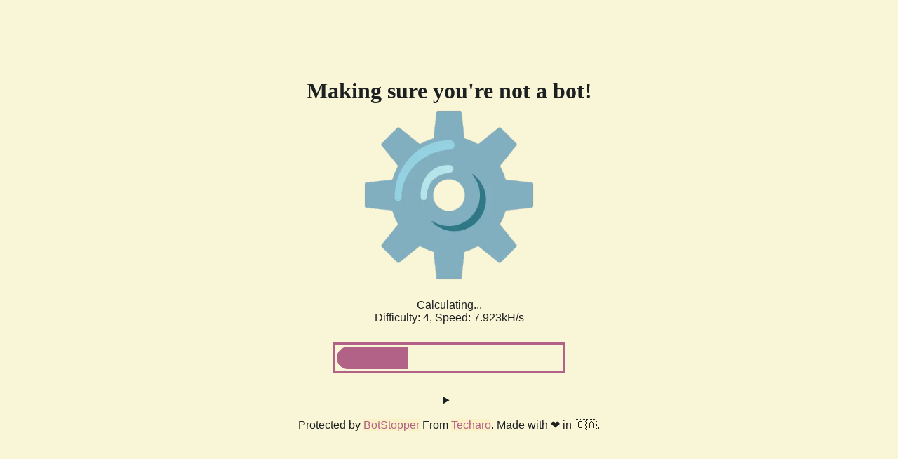

--- FILE ---
content_type: text/javascript; charset=utf-8
request_url: https://beyond-notability.wikibase.cloud/.within.website/x/cmd/anubis/static/js/main.mjs?cacheBuster=v1.24.0
body_size: 5712
content:
/*
@licstart  The following is the entire license notice for the
JavaScript code in this page.

Copyright (c) 2025 Xe Iaso <xe.iaso@techaro.lol>

Permission is hereby granted, free of charge, to any person obtaining a copy
of this software and associated documentation files (the "Software"), to deal
in the Software without restriction, including without limitation the rights
to use, copy, modify, merge, publish, distribute, sublicense, and/or sell
copies of the Software, and to permit persons to whom the Software is
furnished to do so, subject to the following conditions:

The above copyright notice and this permission notice shall be included in
all copies or substantial portions of the Software.

THE SOFTWARE IS PROVIDED "AS IS", WITHOUT WARRANTY OF ANY KIND, EXPRESS OR
IMPLIED, INCLUDING BUT NOT LIMITED TO THE WARRANTIES OF MERCHANTABILITY,
FITNESS FOR A PARTICULAR PURPOSE AND NONINFRINGEMENT. IN NO EVENT SHALL THE
AUTHORS OR COPYRIGHT HOLDERS BE LIABLE FOR ANY CLAIM, DAMAGES OR OTHER
LIABILITY, WHETHER IN AN ACTION OF CONTRACT, TORT OR OTHERWISE, ARISING FROM,
OUT OF OR IN CONNECTION WITH THE SOFTWARE OR THE USE OR OTHER DEALINGS IN
THE SOFTWARE.

Includes code from https://github.com/aws/aws-sdk-js-crypto-helpers which is
used under the terms of the Apache 2 license.

@licend  The above is the entire license notice
for the JavaScript code in this page.
*/
(()=>{var I=()=>navigator.hardwareConcurrency!==void 0?navigator.hardwareConcurrency:1;function _(e,n,s=5,o=null,i,u=Math.trunc(Math.max(I()/2,1))){console.debug("fast algo");let a="purejs";return window.isSecureContext&&(a="webcrypto"),(navigator.userAgent.includes("Firefox")||navigator.userAgent.includes("Goanna"))&&(console.log("Firefox detected, using pure-JS fallback"),a="purejs"),new Promise((E,x)=>{let M=`${e.basePrefix}/.within.website/x/cmd/anubis/static/js/worker/sha256-${a}.mjs?cacheBuster=${e.version}`,p=[],d=!1,b=()=>{console.log("PoW aborted"),h(),x(new DOMException("Aborted","AbortError"))},h=()=>{d||(d=!0,p.forEach(c=>c.terminate()),o?.removeEventListener("abort",b))};if(o!=null){if(o.aborted)return b();o.addEventListener("abort",b,{once:!0})}for(let c=0;c<u;c++){let g=new Worker(M);g.onmessage=m=>{typeof m.data=="number"?i?.(m.data):(h(),E(m.data))},g.onerror=m=>{h(),x(m)},g.postMessage({data:n,difficulty:s,nonce:c,threads:u}),p.push(g)}})}var j={fast:_,slow:_};var v=(e="",n={})=>{let s=new URL(e,window.location.href);return Object.entries(n).forEach(([o,i])=>s.searchParams.set(o,i)),s.toString()},L=e=>{let n=document.getElementById(e);return n===null?null:JSON.parse(n.textContent)},k=(e,n,s)=>v(`${s}/.within.website/x/cmd/anubis/static/img/${e}.webp`,{cacheBuster:n});var W=async()=>document.documentElement.lang,S=async e=>{let n=L("anubis_base_prefix");if(n!==null)try{return await(await fetch(`${n}/.within.website/x/cmd/anubis/static/locales/${e}.json`)).json()}catch(s){if(console.warn(`Failed to load translations for ${e}, falling back to English`),e!=="en")return await S("en");throw s}},C=()=>{let e=L("anubis_public_url");if(e!==null)return e&&window.location.href.startsWith(e)?new URLSearchParams(window.location.search).get("redir"):window.location.href},$={},D,A=async()=>{D=await W(),$=await S(D)},r=e=>$[`js_${e}`]||$[e]||e;(async()=>{await A();let e=[{name:"Web Workers",msg:r("web_workers_error"),value:window.Worker},{name:"Cookies",msg:r("cookies_error"),value:navigator.cookieEnabled}],n=document.getElementById("status"),s=document.getElementById("image"),o=document.getElementById("title"),i=document.getElementById("progress"),u=L("anubis_version"),a=L("anubis_base_prefix"),E=document.querySelector("details"),x=!1;E&&E.addEventListener("toggle",()=>{E.open&&(x=!0)});let M=({titleMsg:l,statusMsg:f,imageSrc:w})=>{o.innerHTML=l,n.innerHTML=f,s.src=w,i.style.display="none"};n.innerHTML=r("calculating");for(let{value:l,name:f,msg:w}of e)if(!l){M({titleMsg:`${r("missing_feature")} ${f}`,statusMsg:w,imageSrc:k("reject",u,a)});return}let{challenge:p,rules:d}=L("anubis_challenge"),b=j[d.algorithm];if(!b){M({titleMsg:r("challenge_error"),statusMsg:r("challenge_error_msg"),imageSrc:k("reject",u,a)});return}n.innerHTML=`${r("calculating_difficulty")} ${d.difficulty}, `,i.style.display="inline-block";let h=document.createTextNode(`${r("speed")} 0kH/s`);n.appendChild(h);let c=0,g=!1,m=Math.pow(16,-d.difficulty);try{let l=Date.now(),{hash:f,nonce:w}=await b({basePrefix:a,version:u},p.randomData,d.difficulty,null,t=>{let y=Date.now()-l;y-c>1e3&&(c=y,h.data=`${r("speed")} ${(t/y).toFixed(3)}kH/s`);let T=Math.pow(1-m,t),P=(1-Math.pow(T,2))*100;i["aria-valuenow"]=P,i.firstElementChild!==null&&(i.firstElementChild.style.width=`${P}%`),T<.1&&!g&&(n.append(document.createElement("br"),document.createTextNode(r("verification_longer"))),g=!0)}),H=Date.now();if(console.log({hash:f,nonce:w}),x){let y=function(){let T=C();window.location.replace(v(`${a}/.within.website/x/cmd/anubis/api/pass-challenge`,{id:p.id,response:f,nonce:w,redir:T,elapsedTime:H-l}))},t=document.getElementById("progress");t.style.display="flex",t.style.alignItems="center",t.style.justifyContent="center",t.style.height="2rem",t.style.borderRadius="1rem",t.style.cursor="pointer",t.style.background="#b16286",t.style.color="white",t.style.fontWeight="bold",t.style.outline="4px solid #b16286",t.style.outlineOffset="2px",t.style.width="min(20rem, 90%)",t.style.margin="1rem auto 2rem",t.innerHTML=r("finished_reading"),t.onclick=y,setTimeout(y,3e4)}else{let t=C();window.location.replace(v(`${a}/.within.website/x/cmd/anubis/api/pass-challenge`,{id:p.id,response:f,nonce:w,redir:t,elapsedTime:H-l}))}}catch(l){M({titleMsg:r("calculation_error"),statusMsg:`${r("calculation_error_msg")} ${l.message}`,imageSrc:k("reject",u,a)})}})();})();
//# sourceMappingURL=main.mjs.map
